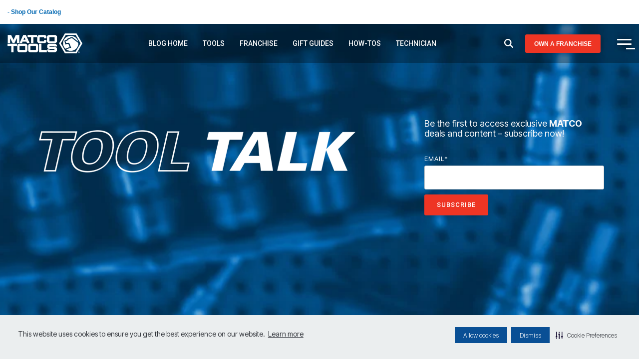

--- FILE ---
content_type: application/javascript; charset=utf-8
request_url: https://blog.matcotools.com/hs-fs/hub/2555864/hub_generated/template_assets/124536067104/1695828682630/CLEAN_Blog/child.min.js
body_size: -520
content:

//# sourceURL=https://cdn2.hubspot.net/hub/2555864/hub_generated/template_assets/124536067104/1695828682630/CLEAN_Blog/child.js